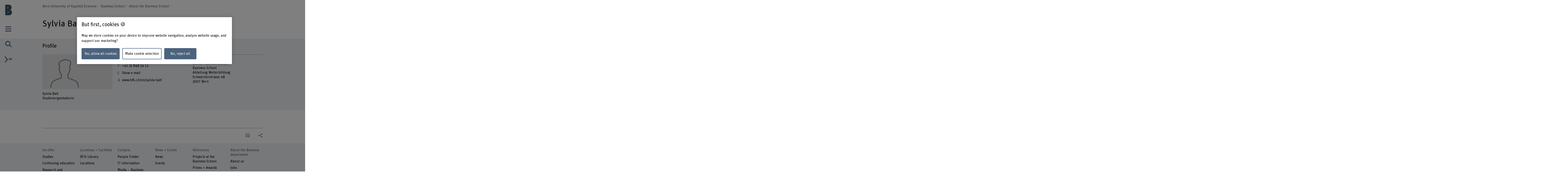

--- FILE ---
content_type: text/html;charset=UTF-8
request_url: https://www.bfh.ch/business/en/about-department-business/people/khaw27o5cx6w/
body_size: 8664
content:
<!DOCTYPE html>
<html xml:lang="en" lang="en">
<head>
    <!-- OneTrust Cookies Consent Notice start for bfh.ch --><script type="text/javascript" src="https://cdn.cookielaw.org/consent/2e74eb50-813e-43c2-a388-3b13799d4776/OtAutoBlock.js"></script><script src="https://cdn.cookielaw.org/scripttemplates/otSDKStub.js" data-document-language="true" type="text/javascript" charset="UTF-8" data-domain-script="2e74eb50-813e-43c2-a388-3b13799d4776"></script><script type="text/javascript"> function OptanonWrapper () {  if(document.getElementById('onetrust-banner-sdk')) {    acceptBtn = document.getElementById('onetrust-accept-btn-handler');    var declineBtn = document.getElementById('onetrust-reject-all-handler');    var cookieSettingsBtn = document.getElementById('onetrust-pc-btn-handler');    var btnContainer = document.getElementById('onetrust-button-group');    btnContainer.append(acceptBtn || "", cookieSettingsBtn || "", declineBtn || "");  }}</script><!-- OneTrust Cookies Consent Notice end for bfh.ch -->



<script>
    (function (w, l) {
        w[l] = (w[l] || []);
        w[l].push({ 'departement': '' });
    })(window, 'dataLayer');
</script>

    <!-- Google Tag Manager -->
    <script>(function(w,d,s,l,i){w[l]=w[l]||[];w[l].push({'gtm.start':
                new Date().getTime(),event:'gtm.js'});var f=d.getElementsByTagName(s)[0],
                                                          j=d.createElement(s),dl=l!='dataLayer'?'&l='+l:'';j.async=true;j.src=
            'https://www.googletagmanager.com/gtm.js?id='+i+dl;f.parentNode.insertBefore(j
            ,f);
    })(window,document,'script','dataLayer','GTM-PG9RPGJ');</script>
    <!-- End Google Tag Manager -->
    <title>Sylvia Batt</title>
    <meta charset="utf-8"/>
    <meta name="viewport" content="width=device-width, initial-scale=1"/>
    <meta name="description" content=""/>
    <meta name="keywords" content=""/>
    <meta property="og:title" content="Sylvia Batt">
    <meta property="og:description" content="">
    <meta property="og:image" content="https://www.bfh.ch/.imaging/mte/bfh-theme/og-image-sharing/dam/people/default.jpg/jcr:content/default.jpg">
    <meta property="og:url" content="https://www.bfh.ch/business/en/about-department-business/people/khaw27o5cx6w/">
    <meta property="og:type" content="website"/>

        <meta name="twitter:card" content="summary_large_image">
        <meta name="twitter:image" content="http://www.bfh.ch/.imaging/mte/bfh-theme/hero-hkb-lg-2x/dam/people/default.jpg/jcr:content/default.jpg">
    <meta name="twitter:site" content="@bfh_hesb"/>

    <link rel="canonical" href="https://www.bfh.ch/en/about-bfh/people/khaw27o5cx6w/"/>

    <meta http-equiv="X-UA-Compatible" content="IE=11">

    <link rel="icon" type="image/png" sizes="16x16" href="/.resources/bfh-portal/webresources/resources/favicons/bfh-portal/favicon-16x16.png">
    <link rel="icon" type="image/png" sizes="32x32" href="/.resources/bfh-portal/webresources/resources/favicons/bfh-portal/favicon-32x32.png">
    <link rel="apple-touch-icon" href="/.resources/bfh-portal/webresources/resources/favicons/bfh-portal/apple-touch-icon.png">
    <link rel="icon" type="image/png" sizes="192x192" href="/.resources/bfh-portal/webresources/resources/favicons/bfh-portal/android-chrome-192x192.png">
    <link rel="icon" type="image/png" sizes="512x512" href="/.resources/bfh-portal/webresources/resources/favicons/bfh-portal/android-chrome-512x512.png">
    <link rel="manifest" href="/.resources/bfh-portal/webresources/resources/favicons/bfh-portal/site.webmanifest">

    <link rel="preload" href="/.resources/bfh-portal/webresources/resources/UnitRoundedPro.woff" as="font" type="font/woff2" crossorigin/>

    
<link rel="stylesheet" type="text/css" href="/.resources/bfh-portal/webresources/css/bfh-theme~2026-01-07-08-20-56-000~cache.css" media="all"/>
    

        <script src="/.resources/bfh-portal/webresources/js/scripts~2026-01-07-08-20-56-000~cache.js" defer></script>

            <link rel="alternate" hreflang="de" href="https://www.bfh.ch/wirtschaft/de/ueber-das-departement-wirtschaft/personen/khaw27o5cx6w/"/>
            <link rel="alternate" hreflang="fr" href="https://www.bfh.ch/gestion/fr/le-departement-gestion/personnes/khaw27o5cx6w/"/>
            <link rel="alternate" hreflang="en" href="https://www.bfh.ch/business/en/about-department-business/people/khaw27o5cx6w/"/>

</head>
<body class="page-detail-contact" data-t-name="PageController">

    <!-- Google Tag Manager (noscript) -->
    <noscript><iframe src="https://www.googletagmanager.com/ns.html?id=GTM-PG9RPGJ"
                      height="0" width="0"
                      style="display:none;visibility:hidden"></iframe></noscript>
    <!-- End Google Tag Manager (noscript) -->

<div data-t-name="AnchorNavigationController" class="hidden"></div>
<div data-t-name="WebshopController" class="hidden"></div>


<div class="comp-cockpit" data-t-name="Cockpit">
    <div class="cockpit-wrapper container">
        <div class="cockpit-header">
            <div class="cockpit-logo-wrapper">

<div class="comp-logo logo-home" data-t-name="Logo">
    <a href="https://www.bfh.ch/en/">
        <img loading="lazy" alt="Bern University of Applied Sciences" src="/dam/jcr:ac490ace-c12a-4dde-ac7d-b30223cdfe08/Logo%20Departemente%20english%20blau.svg">
    </a>
</div>

<div class="comp-logo logo-home logo-home--inverted" data-t-name="Logo">
    <a href="https://www.bfh.ch/en/">
        <img loading="lazy" alt="Bern University of Applied Sciences" src="/dam/jcr:29a9eecd-acfb-4dc3-a608-5a67419bcaea/Logo%20Departemente%20english%20weiss.svg">
    </a>
</div>

<div class="comp-logo logo-subpages" data-t-name="Logo">
    <a href="https://www.bfh.ch/en/">
        <img loading="lazy" alt="Bern University of Applied Sciences" src="/dam/jcr:eaa68853-a1f9-4198-a2a5-e19eae244092/bfh-logo.svg">
    </a>
</div>

<div class="comp-logo logo-subpages logo-subpages--inverted" data-t-name="Logo">
    <a href="https://www.bfh.ch/en/">
        <img loading="lazy" alt="Bern University of Applied Sciences" src="/dam/jcr:5555446e-64fa-4d32-bf72-265be4d6332c/BFH-Logo%20Dach%20weiss.svg">
    </a>
</div>
                
            </div>
        </div>
        <div class="comp-cockpit__actions-container">
            <div class="cockpit-actions">
                <div class="comp-cockpit-navigation" data-t-name="CockpitNavigation">
                    <ul class="nav nav-tabs" role="tablist">
    <li role="presentation" class="nav-item">
        <a href="#cockpit-navigation" aria-controls="cockpit-navigation" role="tab" data-toggle="tab">
            <i class="icon-meta_menu"></i>
        </a>
    </li>

<li role="presentation" class="nav-item">
    <a href="#cockpit-department-search" aria-controls="cockpit-department-search" role="tab" data-toggle="tab">
        <i class="icon-meta_search"></i>
    </a>
</li>
                    </ul>
                </div>
            </div>
            <div class="comp-language-navigation" data-t-name="LanguageNavigation">
                <a class="comp-language-navigation__toggle-button" href="#" aria-controls="" role="tab" data-toggle="tab">
                    <i class="icon-meta_dropdown-open"></i><div>en</div>
                </a>
                <div class="comp-language-navigation__lang-chooser hidden">
<div class="mole-link-list">
        <ul class="list-unstyled">
                <li>
                    <a href="https://www.bfh.ch/wirtschaft/de/ueber-das-departement-wirtschaft/personen/khaw27o5cx6w/" class="" target="_self"  rel=" alternate" title="DE">DE</a>
                </li>
                <li>
                    <a href="https://www.bfh.ch/gestion/fr/le-departement-gestion/personnes/khaw27o5cx6w/" class="" target="_self"  rel=" alternate" title="FR">FR</a>
                </li>
                <li>
                    <a href="https://www.bfh.ch/business/en/about-department-business/people/khaw27o5cx6w/" class=" current" target="_self"  rel=" alternate" title="EN">EN</a>
                </li>
        </ul>
</div>
                </div>
            </div>
        </div>
    </div>
    <div class="comp-cockpit-area tab-content">
    <div role="tabpanel" class="tab-pane" id="cockpit-navigation">
        <div class="comp-cockpit-navigation-group" data-t-name="CockpitNavigationGroup" data-state="{&quot;navigationGroup&quot;:[{&quot;id&quot;:&quot;cockpit-navigation-portal&quot;},{&quot;id&quot;:&quot;cockpit-navigation-department&quot;}],&quot;active&quot;:&quot;cockpit-navigation-department&quot;}">
            <div>
                <ul class="nav nav-tabs" role="tablist">

<li role="presentation" class="nav-item">
    <a href="#cockpit-navigation-portal" class="nav-link"
       aria-controls="cockpit-navigation-portal"
       role="tab" data-toggle="tab">
    Bern University of Applied Sciences
    </a>
</li>

<li role="presentation" class="nav-item">
    <a href="#cockpit-navigation-department" class="nav-link active"
       aria-controls="cockpit-navigation-department"
       role="tab" data-toggle="tab">
    Business School
    </a>
</li>
                </ul>

                <div class="tab-content">

<div role="tabpanel" class="tab-pane" id="cockpit-navigation-portal">

<div class="comp-menu" data-t-name="Menu" data-state="{&quot;entries&quot;:[{&quot;id&quot;:&quot;feb038e1-6911-436e-aa61-584638ce89cf&quot;,&quot;open&quot;:false},{&quot;id&quot;:&quot;83ba3a4c-882c-4960-a524-1117d4ef3a32&quot;,&quot;open&quot;:false},{&quot;id&quot;:&quot;c535dd59-9bc9-4f2d-837d-8843f42575ce&quot;,&quot;open&quot;:false},{&quot;id&quot;:&quot;c0a835c2-c8c2-47cb-9e39-c92d687608b9&quot;,&quot;open&quot;:false},{&quot;id&quot;:&quot;2e20e95b-c62f-48e0-a43b-9313a48293f9&quot;,&quot;open&quot;:false},{&quot;id&quot;:&quot;edef69a2-f0e9-4799-a8cf-e9ee56db74d8&quot;,&quot;open&quot;:false},{&quot;id&quot;:&quot;11b5d57d-634c-4e02-9d8e-57fbb73eb23c&quot;,&quot;open&quot;:false},{&quot;id&quot;:&quot;feb038e1-6911-436e-aa61-584638ce89cf-secondary-menu&quot;,&quot;open&quot;:false}]}">
        <div class="link-list-wrapper no-subnav" id="feb038e1-6911-436e-aa61-584638ce89cf">
            <div class="h3">
                <a href="https://www.bfh.ch/en/" title="Homepage">Homepage</a>
            </div>
        </div>
        <div class="link-list-wrapper" id="83ba3a4c-882c-4960-a524-1117d4ef3a32">
            <div class="h3">
                <a href="https://www.bfh.ch/en/news/" title="News">News</a>
            </div>
<div class="mole-link-list">
        <ul class="dropdown-collapsible-list collapse-content list-unstyled">
                <li>
                    <a href="https://www.bfh.ch/en/news/" class="" target="_self"  title="Overview">Overview</a>
                </li>
                <li>
                    <a href="https://www.bfh.ch/en/news/news/" class="" target="_self"  title="News + Stories">News + Stories</a>
                </li>
                <li>
                    <a href="https://www.bfh.ch/en/news/events/" class="" target="_self"  title="Events">Events</a>
                </li>
                <li>
                    <a href="https://www.bfh.ch/en/news/information-events/" class="" target="_self"  title="Information events">Information events</a>
                </li>
                <li>
                    <a href="https://www.bfh.ch/en/news/magazines-blogs/" class="" target="_self"  title="Magazines, blogs + podcasts">Magazines, blogs + podcasts</a>
                </li>
        </ul>
</div>
        </div>
        <div class="link-list-wrapper" id="c535dd59-9bc9-4f2d-837d-8843f42575ce">
            <div class="h3">
                <a href="https://www.bfh.ch/en/studies/" title="Studies">Studies</a>
            </div>
<div class="mole-link-list">
        <ul class="dropdown-collapsible-list collapse-content list-unstyled">
                <li>
                    <a href="https://www.bfh.ch/en/studies/" class="" target="_self"  title="Overview">Overview</a>
                </li>
                <li>
                    <a href="https://www.bfh.ch/en/studies/all-degree-programmes/" class="" target="_self"  title="All degree programmes">All degree programmes</a>
                </li>
                <li>
                    <a href="https://www.bfh.ch/en/studies/bachelors-degree-programmes/" class="" target="_self"  title="Bachelor&#39;s degree programmes">Bachelor&#39;s degree programmes</a>
                </li>
                <li>
                    <a href="https://www.bfh.ch/en/studies/masters-degree-programmes/" class="" target="_self"  title="Master&#39;s degree programmes">Master&#39;s degree programmes</a>
                </li>
                <li>
                    <a href="https://www.bfh.ch/en/studies/preparatory-courses-passerelle-scheme/" class="" target="_self"  title="Preparatory Courses + Passerelle Scheme">Preparatory Courses + Passerelle Scheme</a>
                </li>
                <li>
                    <a href="https://www.bfh.ch/en/studies/additional-certificates/" class="" target="_self"  title="BFH diagonal + additional certificates">BFH diagonal + additional certificates</a>
                </li>
                <li>
                    <a href="https://www.bfh.ch/en/studies/international-study/" class="" target="_self"  title="International study">International study</a>
                </li>
                <li>
                    <a href="https://www.bfh.ch/en/studies/study-at-bfh/" class="" target="_self"  title="Study at BFH">Study at BFH</a>
                </li>
                <li>
                    <a href="https://www.bfh.ch/en/studies/studies-life/" class="" target="_self"  title="Studies + Life">Studies + Life</a>
                </li>
        </ul>
</div>
        </div>
        <div class="link-list-wrapper" id="c0a835c2-c8c2-47cb-9e39-c92d687608b9">
            <div class="h3">
                <a href="https://www.bfh.ch/en/continuing-education/" title="Continuing education">Continuing education</a>
            </div>
<div class="mole-link-list">
        <ul class="dropdown-collapsible-list collapse-content list-unstyled">
                <li>
                    <a href="https://www.bfh.ch/en/continuing-education/" class="" target="_self"  title="Overview">Overview</a>
                </li>
                <li>
                    <a href="https://www.bfh.ch/en/continuing-education/all-continuing-education-courses/" class="" target="_self"  title="All our continuing education courses">All our continuing education courses</a>
                </li>
                <li>
                    <a href="https://www.bfh.ch/en/continuing-education/cas/" class="" target="_self"  title="CAS">CAS</a>
                </li>
                <li>
                    <a href="https://www.bfh.ch/en/continuing-education/das/" class="" target="_self"  title="DAS">DAS</a>
                </li>
                <li>
                    <a href="https://www.bfh.ch/en/continuing-education/emba-mas/" class="" target="_self"  title="MAS + EMBA">MAS + EMBA</a>
                </li>
                <li>
                    <a href="https://www.bfh.ch/en/continuing-education/specialist-courses-sas/" class="" target="_self"  title="Specialist Courses + SAS">Specialist Courses + SAS</a>
                </li>
                <li>
                    <a href="https://www.bfh.ch/en/continuing-education/courses-study-trips/" class="" target="_self"  title="Courses + Study trips">Courses + Study trips</a>
                </li>
                <li>
                    <a href="https://www.bfh.ch/en/continuing-education/about-our-ce-programme/" class="" target="_self"  title="About our continuing education programme">About our continuing education programme</a>
                </li>
        </ul>
</div>
        </div>
        <div class="link-list-wrapper" id="2e20e95b-c62f-48e0-a43b-9313a48293f9">
            <div class="h3">
                <a href="https://www.bfh.ch/en/research-consulting-services/" title="Research + Consulting services">Research + Consulting services</a>
            </div>
<div class="mole-link-list">
        <ul class="dropdown-collapsible-list collapse-content list-unstyled">
                <li>
                    <a href="https://www.bfh.ch/en/research-consulting-services/" class="" target="_self"  title="Overview">Overview</a>
                </li>
                <li>
                    <a href="https://www.bfh.ch/en/research-consulting-services/areas-of-research/" class="" target="_self"  title="Areas of research">Areas of research</a>
                </li>
                <li>
                    <a href="https://www.bfh.ch/en/research-consulting-services/research-collaborations/" class="" target="_self"  title="Research collaborations with BFH">Research collaborations with BFH</a>
                </li>
                <li>
                    <a href="https://www.bfh.ch/en/research-consulting-services/projects/" class="" target="_self"  title="Projects">Projects</a>
                </li>
                <li>
                    <a href="https://www.bfh.ch/en/research-consulting-services/publications/" class="" target="_self"  title="Publications">Publications</a>
                </li>
                <li>
                    <a href="https://www.bfh.ch/en/research-consulting-services/research-report/" class="" target="_self"  title="Research report">Research report</a>
                </li>
                <li>
                    <a href="https://www.bfh.ch/en/research-consulting-services/international-research/" class="" target="_self"  title="International research">International research</a>
                </li>
                <li>
                    <a href="https://www.bfh.ch/en/research-consulting-services/research-guidelines/" class="" target="_self"  title="Research guidelines">Research guidelines</a>
                </li>
                <li>
                    <a href="https://www.bfh.ch/en/research-consulting-services/entrepreneurship/" class="" target="_self"  title="Entrepreneurship">Entrepreneurship</a>
                </li>
                <li>
                    <a href="https://www.bfh.ch/en/research-consulting-services/consulting-services/" class="" target="_self"  title="Consulting services">Consulting services</a>
                </li>
        </ul>
</div>
        </div>
        <div class="link-list-wrapper" id="edef69a2-f0e9-4799-a8cf-e9ee56db74d8">
            <div class="h3">
                <a href="https://www.bfh.ch/en/strategic-thematic-fields/" title="Strategic thematic fields">Strategic thematic fields</a>
            </div>
<div class="mole-link-list">
        <ul class="dropdown-collapsible-list collapse-content list-unstyled">
                <li>
                    <a href="https://www.bfh.ch/en/strategic-thematic-fields/" class="" target="_self"  title="Overview">Overview</a>
                </li>
                <li>
                    <a href="https://www.bfh.ch/en/strategic-thematic-fields/caring-society/" class="" target="_self"  title="Caring Society">Caring Society</a>
                </li>
                <li>
                    <a href="https://www.bfh.ch/en/strategic-thematic-fields/digital-transformation/" class="" target="_self"  title="Humane Digital Transformation">Humane Digital Transformation</a>
                </li>
                <li>
                    <a href="https://www.bfh.ch/en/strategic-thematic-fields/sustainability/" class="" target="_self"  title="Sustainable development">Sustainable development</a>
                </li>
        </ul>
</div>
        </div>
        <div class="link-list-wrapper" id="11b5d57d-634c-4e02-9d8e-57fbb73eb23c">
            <div class="h3">
                <a href="https://www.bfh.ch/en/about-bfh/" title="About BFH">About BFH</a>
            </div>
<div class="mole-link-list">
        <ul class="dropdown-collapsible-list collapse-content list-unstyled">
                <li>
                    <a href="https://www.bfh.ch/en/about-bfh/" class="" target="_self"  title="Overview">Overview</a>
                </li>
                <li>
                    <a href="https://www.bfh.ch/en/about-bfh/people-finder/" class="" target="_self"  title="People Finder">People Finder</a>
                </li>
                <li>
                    <a href="https://www.bfh.ch/en/about-bfh/profile-values/" class="" target="_self"  title="Profile + Values">Profile + Values</a>
                </li>
                <li>
                    <a href="https://www.bfh.ch/en/about-bfh/management-organisation/" class="" target="_self"  title="Management, Organisation + Legal foundations">Management, Organisation + Legal foundations</a>
                </li>
                <li>
                    <a href="https://www.bfh.ch/en/about-bfh/strategy-2023-2026/" class="" target="_self"  title="Strategy 2023 - 2026">Strategy 2023 - 2026</a>
                </li>
                <li>
                    <a href="https://www.bfh.ch/en/about-bfh/facts-and-figures/" class="" target="_self"  title="Facts + Figures">Facts + Figures</a>
                </li>
                <li>
                    <a href="https://www.bfh.ch/en/about-bfh/site-consolidation/" class="" target="_self"  title="Site consolidation">Site consolidation</a>
                </li>
                <li>
                    <a href="https://www.bfh.ch/en/about-bfh/locations-facilities/" class="" target="_self"  title="Locations + Facilities">Locations + Facilities</a>
                </li>
                <li>
                    <a href="https://www.bfh.ch/en/about-bfh/careers/" class="" target="_self"  title="Careers">Careers</a>
                </li>
                <li>
                    <a href="https://www.bfh.ch/en/about-bfh/services-counselling/" class="" target="_self"  title="Services + Counselling">Services + Counselling</a>
                </li>
                <li>
                    <a href="https://www.bfh.ch/en/about-bfh/login/" class="" target="_self"  title="Login">Login</a>
                </li>
                <li>
                    <a href="https://www.bfh.ch/en/about-bfh/engaged-university/" class="" target="_self"  title="An Engaged University">An Engaged University</a>
                </li>
        </ul>
</div>
        </div>
        <div class="link-list-wrapper" id="feb038e1-6911-436e-aa61-584638ce89cf-secondary-menu">
            <div class="h3">
                <a href="https://www.bfh.ch/en/" title="Schools">Schools</a>
            </div>
<div class="mole-link-list">
        <ul class="dropdown-collapsible-list collapse-content list-unstyled">
                <li>
                    <a href="https://www.bfh.ch/ahb/en/" class="internal-link" target="_self"  title="School of Architecture, Wood and Civil Engineering">School of Architecture, Wood and Civil Engineering</a>
                </li>
                <li>
                    <a href="https://www.bfh.ch/health-professions/en/" class="internal-link" target="_self"  title="School of Health Professions">School of Health Professions</a>
                </li>
                <li>
                    <a href="https://www.bfh.ch/hafl/en/" class="internal-link" target="_self"  title="School of Agricultural, Forest and Food Sciences HAFL">School of Agricultural, Forest and Food Sciences HAFL</a>
                </li>
                <li>
                    <a href="https://www.hkb.bfh.ch/en/" class="internal-link" target="_self"  title="Bern Academy of the Arts">Bern Academy of the Arts</a>
                </li>
                <li>
                    <a href="https://www.bfh.ch/social-work/en/" class="internal-link" target="_self"  title="Social Work">Social Work</a>
                </li>
                <li>
                    <a href="https://www.bfh.ch/ti/en/" class="internal-link" target="_self"  title="School of Engineering and Computer Science">School of Engineering and Computer Science</a>
                </li>
                <li>
                    <a href="https://www.bfh.ch/business/en/" class="internal-link" target="_self"  title="Business School">Business School</a>
                </li>
                <li>
                    <a href="https://www.bfh.ch/ehsm/en/" class="internal-link" target="_self"  title="Swiss Federal Institute of Sport Magglingen SFISM">Swiss Federal Institute of Sport Magglingen SFISM</a>
                </li>
        </ul>
</div>
        </div>
</div>
    <div class="comp-quick-links-menu">
        <div class="link-list">
            
<div class="mole-link-list">
        <ul class="list-unstyled">
                <li>
                    <a href="https://www.bfh.ch/en/about-bfh/careers/jobs/" class="internal-link" target="_self"  title="Jobs">Jobs</a>
                </li>
                <li>
                    <a href="https://www.bfh.ch/en/about-bfh/locations-facilities/locations/contact/" class="internal-link" target="_self"  title="Contact">Contact</a>
                </li>
                <li>
                    <a href="https://www.bfh.ch/en/about-bfh/login/" class="internal-link" target="_self"  title="Login">Login</a>
                </li>
                <li>
                    <a href="https://www.bfh.ch/en/about-bfh/locations-facilities/locations/" class="internal-link" target="_self"  title="Locations">Locations</a>
                </li>
                <li>
                    <a href="https://www.bfh.ch/en/about-bfh/locations-facilities/libraries/" class="internal-link" target="_self"  title="BFH Library">BFH Library</a>
                </li>
                <li>
                    <a href="https://www.bfh.ch/en/about-bfh/services-counselling/it-support-services/" class="internal-link" target="_self"  title="IT information">IT information</a>
                </li>
                <li>
                    <a href="https://www.alumni.bfh.ch/en/" class="external-link" target="_blank"  rel=" noopener" title="Alumni BFH">Alumni BFH</a>
                </li>
                <li>
                    <a href="https://www.bfh.ch/en/media/" class="internal-link" target="_self"  title="Media">Media</a>
                </li>
                <li>
                    <a href="https://www.bfh.ch/en/about-bfh/profile-values/global-engagement/" class="internal-link" target="_self"  title="Global engagement ">Global engagement </a>
                </li>
        </ul>
</div>
        </div>
    </div>
    <div class="comp-social-links-menu">
        <ul class="social-links list-unstyled">
            <li>
                <a href="https://www.facebook.com/bernerfachhochschule" title="Facebook" target="_blank" rel="noopener"><i class="icon-facebook" aria-hidden="true"></i>
                    <span class="sr-only">Facebook</span>
                </a>
            </li>
            <li>
                <a href="https://twitter.com/bfh_hesb" title="Twitter" target="_blank" rel="noopener"><i class="icon-twitter" aria-hidden="true"></i>
                    <span class="sr-only">Twitter</span>
                </a>
            </li>
            <li>
                <a href="https://www.youtube.com/user/BernerFachhochschule" title="YouTube" target="_blank" rel="noopener"><i class="icon-youtube" aria-hidden="true"></i>
                    <span class="sr-only">YouTube</span>
                </a>
            </li>
            <li>
                <a href="https://ch.linkedin.com/school/berner-fachhochschule-bfh/" title="LinkedIn" target="_blank" rel="noopener"><i class="icon-linkedin" aria-hidden="true"></i>
                    <span class="sr-only">LinkedIn</span>
                </a>
            </li>
            <li>
                <a href="https://www.instagram.com/berner_fachhochschule/" title="Instagram" target="_blank" rel="noopener"><i class="icon-instagram" aria-hidden="true"></i>
                    <span class="sr-only">Instagram</span>
                </a>
            </li>
        </ul>
        
    </div>
</div>

<div role="tabpanel" class="tab-pane active" id="cockpit-navigation-department">

<div class="comp-menu" data-t-name="Menu" data-state="{&quot;entries&quot;:[{&quot;id&quot;:&quot;887321b8-476a-43c1-b389-f7107b0509b5&quot;,&quot;open&quot;:false},{&quot;id&quot;:&quot;6840477a-a629-4af9-b01b-c5664aafdbf0&quot;,&quot;open&quot;:false},{&quot;id&quot;:&quot;c30017d3-e9dc-46e7-a1e2-eee315a162c8&quot;,&quot;open&quot;:false},{&quot;id&quot;:&quot;1afcdf1d-ac25-4e44-9fd7-113b7cd62f4e&quot;,&quot;open&quot;:false},{&quot;id&quot;:&quot;790e5a62-dce7-4e30-af62-a203016855b0&quot;,&quot;open&quot;:false},{&quot;id&quot;:&quot;370add2e-08fa-468d-bfae-076b25e56f01&quot;,&quot;open&quot;:false}]}">
        <div class="link-list-wrapper no-subnav" id="887321b8-476a-43c1-b389-f7107b0509b5">
            <div class="h3">
                <a href="https://www.bfh.ch/business/en/" title="Homepage">Homepage</a>
            </div>
        </div>
        <div class="link-list-wrapper" id="6840477a-a629-4af9-b01b-c5664aafdbf0">
            <div class="h3">
                <a href="https://www.bfh.ch/business/en/news/" title="News and Events">News and Events</a>
            </div>
<div class="mole-link-list">
        <ul class="dropdown-collapsible-list collapse-content list-unstyled">
                <li>
                    <a href="https://www.bfh.ch/business/en/news/" class="" target="_self"  title="Overview">Overview</a>
                </li>
                <li>
                    <a href="https://www.bfh.ch/business/en/news/news/" class="" target="_self"  title="News">News</a>
                </li>
                <li>
                    <a href="https://www.bfh.ch/business/en/news/events/" class="" target="_self"  title="Events">Events</a>
                </li>
        </ul>
</div>
        </div>
        <div class="link-list-wrapper" id="c30017d3-e9dc-46e7-a1e2-eee315a162c8">
            <div class="h3">
                <a href="https://www.bfh.ch/business/en/studies/" title="Studies">Studies</a>
            </div>
<div class="mole-link-list">
        <ul class="dropdown-collapsible-list collapse-content list-unstyled">
                <li>
                    <a href="https://www.bfh.ch/business/en/studies/" class="" target="_self"  title="Overview">Overview</a>
                </li>
                <li>
                    <a href="https://www.bfh.ch/business/en/studies/all-our-degree-programmes/" class="" target="_self"  title="All our degree programmes">All our degree programmes</a>
                </li>
                <li>
                    <a href="https://www.bfh.ch/business/en/studies/bachelors-programmes/" class="" target="_self"  title="Bachelor&#39;s programmes">Bachelor&#39;s programmes</a>
                </li>
                <li>
                    <a href="https://www.bfh.ch/business/en/studies/masters-programmes/" class="" target="_self"  title="Master&#39;s programmes ">Master&#39;s programmes </a>
                </li>
                <li>
                    <a href="https://www.bfh.ch/business/en/studies/studying-at-business-school/" class="" target="_self"  title="Studying at BFH Business School">Studying at BFH Business School</a>
                </li>
                <li>
                    <a href="https://www.bfh.ch/business/en/studies/career-service/" class="" target="_self"  title="Career Services ">Career Services </a>
                </li>
                <li>
                    <a href="https://www.bfh.ch/business/en/studies/mentoring-programme/" class="" target="_self"  title="Mentoring Programme">Mentoring Programme</a>
                </li>
                <li>
                    <a href="https://www.bfh.ch/business/en/studies/live-cases/" class="" target="_self"  title="Live Cases">Live Cases</a>
                </li>
        </ul>
</div>
        </div>
        <div class="link-list-wrapper" id="1afcdf1d-ac25-4e44-9fd7-113b7cd62f4e">
            <div class="h3">
                <a href="https://www.bfh.ch/business/en/continuing-education/" title="Continuing education">Continuing education</a>
            </div>
<div class="mole-link-list">
        <ul class="dropdown-collapsible-list collapse-content list-unstyled">
                <li>
                    <a href="https://www.bfh.ch/business/en/continuing-education/" class="" target="_self"  title="Overview">Overview</a>
                </li>
                <li>
                    <a href="https://www.bfh.ch/business/en/continuing-education/all-our-continuing-education-courses/" class="" target="_self"  title="All continuing education courses">All continuing education courses</a>
                </li>
                <li>
                    <a href="https://www.bfh.ch/business/en/continuing-education/cas/" class="" target="_self"  title="CAS">CAS</a>
                </li>
                <li>
                    <a href="https://www.bfh.ch/business/en/continuing-education/das/" class="" target="_self"  title="DAS">DAS</a>
                </li>
                <li>
                    <a href="https://www.bfh.ch/business/en/continuing-education/emba-mas/" class="" target="_self"  title="EMBA/MAS">EMBA/MAS</a>
                </li>
                <li>
                    <a href="https://www.bfh.ch/business/en/continuing-education/specialist-courses-sas/" class="" target="_self"  title="Specialist Courses and SAS">Specialist Courses and SAS</a>
                </li>
                <li>
                    <a href="https://www.bfh.ch/business/en/continuing-education/about-continuing-education-bfh-business-school/" class="" target="_self"  title="About continuing education at BFH Business school">About continuing education at BFH Business school</a>
                </li>
                <li>
                    <a href="https://www.bfh.ch/business/en/continuing-education/business-skills-box/" class="" target="_self"  title="Business Skills Box">Business Skills Box</a>
                </li>
                <li>
                    <a href="https://www.bfh.ch/business/en/continuing-education/hermes/" class="" target="_self"  title="HERMES">HERMES</a>
                </li>
        </ul>
</div>
        </div>
        <div class="link-list-wrapper" id="790e5a62-dce7-4e30-af62-a203016855b0">
            <div class="h3">
                <a href="https://www.bfh.ch/business/en/research/" title="Research and consulting services ">Research and consulting services </a>
            </div>
<div class="mole-link-list">
        <ul class="dropdown-collapsible-list collapse-content list-unstyled">
                <li>
                    <a href="https://www.bfh.ch/business/en/research/" class="" target="_self"  title="Overview">Overview</a>
                </li>
                <li>
                    <a href="https://www.bfh.ch/business/en/research/research-areas/" class="" target="_self"  title="Research areas">Research areas</a>
                </li>
                <li>
                    <a href="https://www.bfh.ch/business/en/research/projects/" class="" target="_self"  title="Projects at the Business School">Projects at the Business School</a>
                </li>
        </ul>
</div>
        </div>
        <div class="link-list-wrapper" id="370add2e-08fa-468d-bfae-076b25e56f01">
            <div class="h3">
                <a href="https://www.bfh.ch/business/en/about-department-business/" title="About ">About </a>
            </div>
<div class="mole-link-list">
        <ul class="dropdown-collapsible-list collapse-content list-unstyled">
                <li>
                    <a href="https://www.bfh.ch/business/en/about-department-business/" class="" target="_self"  title="Overview">Overview</a>
                </li>
                <li>
                    <a href="https://www.bfh.ch/business/en/about-department-business/about-us/" class="" target="_self"  title="About us">About us</a>
                </li>
                <li>
                    <a href="https://www.bfh.ch/business/en/about-department-business/locations-facilities/" class="" target="_self"  title="Locations + Facilities">Locations + Facilities</a>
                </li>
                <li>
                    <a href="https://www.bfh.ch/business/en/about-department-business/international/" class="" target="_self"  title="International">International</a>
                </li>
                <li>
                    <a href="https://www.bfh.ch/business/en/about-department-business/media/" class="" target="_self"  title="Media – Business school">Media – Business school</a>
                </li>
                <li>
                    <a href="https://www.bfh.ch/business/en/about-department-business/partnermanagement/" class="" target="_self"  title="Partner Management">Partner Management</a>
                </li>
        </ul>
</div>
        </div>
</div>
    <div class="comp-quick-links-menu">
        <div class="link-list">
            
<div class="mole-link-list">
        <ul class="list-unstyled">
                <li>
                    <a href="https://www.bfh.ch/en/about-bfh/careers/jobs/" class="internal-link" target="_self"  title="Jobs">Jobs</a>
                </li>
                <li>
                    <a href="https://www.bfh.ch/en/about-bfh/locations-facilities/locations/contact/" class="internal-link" target="_self"  title="Contact">Contact</a>
                </li>
                <li>
                    <a href="https://www.bfh.ch/en/about-bfh/login/" class="internal-link" target="_self"  title="Login">Login</a>
                </li>
                <li>
                    <a href="https://www.bfh.ch/business/en/about-department-business/locations-facilities/" class="internal-link" target="_self"  title="Locations + Facilities">Locations + Facilities</a>
                </li>
                <li>
                    <a href="https://www.bfh.ch/en/about-bfh/locations-facilities/libraries/" class="internal-link" target="_self"  title="BFH Library">BFH Library</a>
                </li>
                <li>
                    <a href="https://www.bfh.ch/en/about-bfh/services-counselling/it-support-services/" class="internal-link" target="_self"  title="IT information">IT information</a>
                </li>
                <li>
                    <a href="https://www.bfh.ch/business/en/about-department-business/media/" class="internal-link" target="_self"  title="Media – Business school">Media – Business school</a>
                </li>
                <li>
                    <a href="https://www.bfh.ch/business/en/about-department-business/international/" class="internal-link" target="_self"  title="International">International</a>
                </li>
        </ul>
</div>
        </div>
    </div>
    <div class="comp-social-links-menu">
        <ul class="social-links list-unstyled">
            <li>
                <a href="https://www.instagram.com/bfh_wirtschaft/" title="Instagram" target="_blank" rel="noopener"><i class="icon-instagram" aria-hidden="true"></i>
                    <span class="sr-only">Instagram</span>
                </a>
            </li>
            <li>
                <a href="https://www.tiktok.com/@bfh_wirtschaft" title="Tiktok" target="_blank" rel="noopener"><i class="icon-tiktok" aria-hidden="true"></i>
                    <span class="sr-only">Tiktok</span>
                </a>
            </li>
            <li>
                <a href="https://www.youtube.com/@bfh-wirtschaft/videos" title="YouTube" target="_blank" rel="noopener"><i class="icon-youtube" aria-hidden="true"></i>
                    <span class="sr-only">YouTube</span>
                </a>
            </li>
            <li>
                <a href="https://www.facebook.com/bernerfachhochschule" title="Facebook" target="_blank" rel="noopener"><i class="icon-facebook" aria-hidden="true"></i>
                    <span class="sr-only">Facebook</span>
                </a>
            </li>
        </ul>
        
    </div>
</div>
                </div>
            </div>
        </div>
    </div>

<div role="tabpanel" class="tab-pane" id="cockpit-department-search">

    <div class="comp-cockpit-search" data-t-name="CockpitSearch">
        <form action="/business/en/search/" method="get" class="form-group">
            <label class="sr-only" for="query">Enter a search term</label>
            <div class="input-wrapper">
                <input class="form-control" placeholder="Enter a search term" type="search" name="query"/>
    <button class="clear-button btn" type="button"><i class="icon-operate_close" aria-hidden="true"><span class="sr-only">Clear search term</span></i></button>
                <button class="btn submit disabled" type="submit" disabled>
                    <i class="icon-meta_search">
                        <span class="sr-only">frontend.search.sendSearch</span>
                    </i>
                </button>
            </div>
        </form>
    </div>
</div>
    </div>
    <div class="cockpit-overlay"></div>
</div>


<div class="main container" role="main"
         data-colorswitch="true"
         data-colorthreshold="40">



    <div class="comp-navigation-bar" data-t-name="NavigationBar">
        <div class="navigation-bar-wrapper">
<div class="comp-breadcrumb" data-t-name="Breadcrumb" data-aria-label-placeholder="Show all breadcrumbs">
    <ol class="breadcrumb">
            <li class="breadcrumb-item">
                <a href="https://www.bfh.ch/en/">
            Bern University of Applied Sciences
                </a>
            </li>
            <li class="breadcrumb-item">
                <a href="https://www.bfh.ch/business/en/">
            Business School
                </a>
            </li>
            <li class="breadcrumb-item">
                <a href="https://www.bfh.ch/business/en/about-department-business/">
            About the Business School
                </a>
            </li>
            <li class="breadcrumb-item active">
                
            
                
            </li>
    </ol>
</div>
        </div>
    </div>


    <div class="mole-page-header">
        <div class="page-header__anchor-links">

<div class="comp-sticky-button-anchorlinks" data-t-name="StickyButtonAnchorlinks" data-anchor-navigation-top="Introduction">
    <div class="sticky-button">
        <div class="sticky-button-link">
            <span class="sr-only">See table of contents</span>
            <span data-anchor-label="See table of contents" class="current-anchor">See table of contents</span>
            <div class="sticky-button-content"></div>
        </div>
    </div>
</div>
        </div>


                    <h1>Sylvia Batt
                    </h1>
    </div>




    <div class="comp-profile-contact bg-gray">
        <h2 id="anchor-profile-contact" data-anchor-title="Profile">Profile</h2>
        <div class="row">
            <div class="col-xs-12 col-sm-6 col-md-6 col-lg-4 col-xl-4">
    <div class="comp-image image">
        
            <figure>
    <picture>
          <source srcset="/.imaging/mte/bfh-theme/profile-xxl/dam/people/default.jpg/jcr:content/default.jpg, /.imaging/mte/bfh-theme/profile-xxl-2x/dam/people/default.jpg/jcr:content/default.jpg 2x" media="(min-width: 2561px)">
        <source srcset="/.imaging/mte/bfh-theme/profile-xl/dam/people/default.jpg/jcr:content/default.jpg, /.imaging/mte/bfh-theme/profile-xl-2x/dam/people/default.jpg/jcr:content/default.jpg 2x" media="(min-width: 1878px)">
        <source srcset="/.imaging/mte/bfh-theme/profile-lg/dam/people/default.jpg/jcr:content/default.jpg, /.imaging/mte/bfh-theme/profile-lg-2x/dam/people/default.jpg/jcr:content/default.jpg 2x" media="(min-width: 1280px)">
        <source srcset="/.imaging/mte/bfh-theme/profile-md/dam/people/default.jpg/jcr:content/default.jpg, /.imaging/mte/bfh-theme/profile-md-2x/dam/people/default.jpg/jcr:content/default.jpg 2x" media="(min-width: 881px)">
        <source srcset="/.imaging/mte/bfh-theme/profile-sm/dam/people/default.jpg/jcr:content/default.jpg, /.imaging/mte/bfh-theme/profile-sm-2x/dam/people/default.jpg/jcr:content/default.jpg 2x" media="(min-width: 601px)">
        <source srcset="/.imaging/mte/bfh-theme/profile-xs/dam/people/default.jpg/jcr:content/default.jpg, /.imaging/mte/bfh-theme/profile-xs-2x/dam/people/default.jpg/jcr:content/default.jpg 2x" media="(min-width: 409px)">
        <source srcset="/.imaging/mte/bfh-theme/profile-xxs/dam/people/default.jpg/jcr:content/default.jpg, /.imaging/mte/bfh-theme/profile-xxs-2x/dam/people/default.jpg/jcr:content/default.jpg 2x" media="(min-width: 320px)">
        <img class="img-fluid" loading="lazy" src="/.imaging/mte/bfh-theme/profile-xxs/dam/people/default.jpg/jcr:content/default.jpg" alt="" >
    </picture>
            </figure>
            
    </div>
                <p>
                        <span class="name">
                            Sylvia Batt
                        </span>
                    Studienorganisatorin
                </p>
            </div>
            <div class="col-xs-12 col-sm-6 col-md-6 col-lg-4 col-xl-4">
                <div class="link-list-wrapper">
                        <h3>Contact</h3>
                        <ul class="list-unstyled">
                                <li>
                                    <a href="tel:+41318483412">
                                        <i class="icon-link_phone" aria-hidden="true"></i>
                                        <span>+41 31 848 34 12</span>
                                    </a>
                                </li>
                                <li>
    <div data-t-name="ObfuscatedEmail" data-url="/obfuscateemail" data-scrambled="[base64]" data-link="true">
            <a class="obfuscated" href="#">
                <i class="icon-link_email" aria-hidden="true"></i>
                <span>Show e-mail</span>
            </a>
    </div>
                                </li>
                                <li>
                                        <a href="/en/sylvia-batt" title="Link to the profile of Sylvia Batt">
                                            <i class="icon-person" aria-hidden="true"></i>
                                            <span>www.bfh.ch/en/sylvia-batt</span>
                                        </a>
                                </li>
                        </ul>
                </div>
            </div>
            <div class="col-xs-12 col-sm-6 col-md-6 col-lg-4 col-xl-4">
<div class="mole-infolist">
    <ul class="list-unstyled">
    <li>
        <span class="infolist-title">Address</span>
            Berner Fachhochschule<br>
            Business School<br>
            Abteilung Weiterbildung<br>
            Schwarztorstrasse 48<br>
            3007 Bern
    </li>
    </ul>
</div>
            </div>
        </div>
    </div>

    <div class="comp-contact-details">


    </div>


</div>


<div class="comp-footer">
    <div class="container">
        <div class="row no-gutters">
            <div class="col-xs-12">
                <div class="share-container">
<div class="comp-sharelinks" data-t-name="ShareLinks">
        <a class="share-link-icon icon-print" href="#" aria-controls="print">
            <i class="icon-operate_print"></i>
        </a>
        <a class="share-link-icon" href="#" aria-controls="share">
            <i class="icon-operate_share"></i>
        </a>
        <div class="overlay-wrapper col-xs-12 col-sm-6 col-md-6 col-lg-4 col-xl-4">
            <div class="share-overlay">
                <a href="#" class="close">Close</a>
                <div class="h2">Share</div>
                <div class="shariff" data-url="https://www.bfh.ch/business/en/about-department-business/people/khaw27o5cx6w/" data-lang="en"></div>
                <label for="share-url">Click here to copy the link.</label>
                <input class="form-control" type="text" id="share-url" name="share-url" value="https://www.bfh.ch/business/en/about-department-business/people/khaw27o5cx6w/">
            </div>
        </div>
</div>
                </div>
            </div>
        </div>
    </div>
    <div class="bg-gray">
        <div class="container">
<div class="comp-footer-link-list" data-t-name="FooterLinkList">
    <div class="row">
        
<div class="col-12 col-sm-6 col-md-6 col-lg-2 col-xl-2">
    <div class="link-list-wrapper">
        <div class="h3">On offer</div>
<div class="mole-link-list">
        <ul class="dropdown-collapsible-list collapse-content list-unstyled">
                <li>
                    <a href="https://www.bfh.ch/business/en/studies/" class="internal-link" target="_self"  title="Studies">Studies</a>
                </li>
                <li>
                    <a href="https://www.bfh.ch/business/en/continuing-education/" class="internal-link" target="_self"  title="Continuing education">Continuing education</a>
                </li>
                <li>
                    <a href="https://www.bfh.ch/business/en/research/" class="internal-link" target="_self"  title="Research and consulting services ">Research and consulting services </a>
                </li>
        </ul>
</div>
    </div>
</div>

<div class="col-12 col-sm-6 col-md-6 col-lg-2 col-xl-2">
    <div class="link-list-wrapper">
        <div class="h3">Locations + Facilities</div>
<div class="mole-link-list">
        <ul class="dropdown-collapsible-list collapse-content list-unstyled">
                <li>
                    <a href="https://www.bfh.ch/en/about-bfh/locations-facilities/libraries/" class="internal-link" target="_self"  title="BFH Library">BFH Library</a>
                </li>
                <li>
                    <a href="https://www.bfh.ch/en/about-bfh/locations-facilities/locations/" class="internal-link" target="_self"  title="Locations">Locations</a>
                </li>
        </ul>
</div>
    </div>
</div>

<div class="col-12 col-sm-6 col-md-6 col-lg-2 col-xl-2">
    <div class="link-list-wrapper">
        <div class="h3">Contacts</div>
<div class="mole-link-list">
        <ul class="dropdown-collapsible-list collapse-content list-unstyled">
                <li>
                    <a href="https://www.bfh.ch/en/about-bfh/people-finder/" class="internal-link" target="_self"  title="People Finder">People Finder</a>
                </li>
                <li>
                    <a href="https://www.bfh.ch/en/about-bfh/services-counselling/it-support-services/" class="internal-link" target="_self"  title="IT information">IT information</a>
                </li>
                <li>
                    <a href="https://www.bfh.ch/business/en/about-department-business/media/" class="internal-link" target="_self"  title="Media – Business school">Media – Business school</a>
                </li>
        </ul>
</div>
    </div>
</div>

<div class="col-12 col-sm-6 col-md-6 col-lg-2 col-xl-2">
    <div class="link-list-wrapper">
        <div class="h3">News + Events</div>
<div class="mole-link-list">
        <ul class="dropdown-collapsible-list collapse-content list-unstyled">
                <li>
                    <a href="https://www.bfh.ch/business/en/news/news/" class="internal-link" target="_self"  title="News">News</a>
                </li>
                <li>
                    <a href="https://www.bfh.ch/business/en/news/events/" class="internal-link" target="_self"  title="Events">Events</a>
                </li>
        </ul>
</div>
    </div>
</div>

<div class="col-12 col-sm-6 col-md-6 col-lg-2 col-xl-2">
    <div class="link-list-wrapper">
        <div class="h3">References</div>
<div class="mole-link-list">
        <ul class="dropdown-collapsible-list collapse-content list-unstyled">
                <li>
                    <a href="https://www.bfh.ch/business/en/research/projects/" class="internal-link" target="_self"  title="Projects at the Business School">Projects at the Business School</a>
                </li>
                <li>
                    <a href="https://www.bfh.ch/en/about-bfh/profile-values/prizes-awards/" class="internal-link" target="_self"  title="Prizes + Awards">Prizes + Awards</a>
                </li>
        </ul>
</div>
    </div>
</div>

<div class="col-12 col-sm-6 col-md-6 col-lg-2 col-xl-2">
    <div class="link-list-wrapper">
        <div class="h3">About the Business department </div>
<div class="mole-link-list">
        <ul class="dropdown-collapsible-list collapse-content list-unstyled">
                <li>
                    <a href="https://www.bfh.ch/business/en/about-department-business/about-us/" class="internal-link" target="_self"  title="About us">About us</a>
                </li>
                <li>
                    <a href="https://www.bfh.ch/en/about-bfh/careers/jobs/" class="internal-link" target="_self"  title="Jobs">Jobs</a>
                </li>
                <li>
                    <a href="https://www.bfh.ch/business/en/about-department-business/international/" class="internal-link" target="_self"  title="International">International</a>
                </li>
        </ul>
</div>
    </div>
</div>
    </div>
</div>
<div class="comp-logo" data-t-name="Logo">
    <a href="https://www.bfh.ch/en/">
        <img loading="lazy" alt="Sylvia Batt" src="/dam/jcr:c3cb21c5-7788-4d9e-be58-f3eeb974052b/logo_l-xs-home-und-footer_en.svg">
    </a>
</div>
        </div>
    </div>
    <div class="bg-gray">
        <div class="container">
            <hr class="footer-line">
            <ul class="nav footer-links">
                <li class="copyright nav-item"><span class="nav-link">&#169; Bern University of Applied Sciences 2026</span></li>
                    <li class="nav-item"><a class=" nav-link" href="https://www.bfh.ch/business/en/legal/imprint/" title="Imprint" target="_self">Imprint</a></li>
                    <li class="nav-item"><a class=" nav-link" href="https://www.bfh.ch/business/en/legal/legal-notices/" title="Legal Notices" target="_self">Legal Notices</a></li>
            </ul>
        </div>
    </div>
    <div class="container">
        <ul class="nav footer-logos">
                <li class="nav-item">
                    <a class="nav-link" href="https://www.swissuniversities.ch/" target="_blank" rel="noopener" title="swissuniversities">
                        <img src="/dam/jcr:2dc2fcae-1d27-49cb-9bc5-421f56a4fc7a/swissuniversities.svg" loading="lazy" class="img-fluid" alt="swissuniversities">
                    </a>
                </li>
                <li class="nav-item">
                    <a class="nav-link" href="https://www.efqm.org" target="_blank" rel="noopener" title="EFQM Member">
                        <img src="/dam/jcr:24d8e5c3-1713-42a9-9ba3-4f47a8f4398b/efqm-member.svg" loading="lazy" class="img-fluid" alt="EFQM Member">
                    </a>
                </li>
                <li class="nav-item">
                    <a class="nav-link" href="https://www.bfh.ch/en/about-bfh/profile-values/quality-management/" target="_blank" rel="noopener" title="HEdA">
                        <img src="/dam/jcr:7acd637a-40e4-4e93-a3a5-8c38046151f9/Akkreditierung_Logo_100_ENG.svg" loading="lazy" class="img-fluid" alt="HEdA">
                    </a>
                </li>
        </ul>
    </div>
</div>

<div class="comp-sticky-button-container">

<div class="comp-sticky-button-webshop hidden" data-t-name="StickyButtonWebshop">
    <span class="sticky-button-badge"><span class="webshop-counter-number"></span></span>

    <div class="sticky-button">
        <a href="https://www.hkb.bfh.ch/en/about-bfh/brochures-publications/shop/basket/" class="sticky-button-link">
            <span class="webshop-counter-number sr-only"></span><span class="sr-only">Basket</span>
            <span class="sticky-button-add-text" aria-hidden="true">The product has been added to your basket.</span>
        </a>
    </div>
</div>
</div>
<div class="comp-sticky-bottom-container">
<div class="comp-back-to-top-button sticky-button" data-t-name="BackToTopButton">
    <a href="#" class="icon-meta_gototop sticky-button-link" title="Go to top"><span class="sr-only">Go to top</span></a>
</div>
</div>

<div class="cont-overlay" data-t-name="Overlay">
    <div class="modal fade" tabindex="-1" role="dialog" aria-hidden="true">
        <div class="modal-dialog" role="document">
            <div class="modal-content container"></div>
        </div>
    </div>

    <div class="pswp" tabindex="-1" role="dialog" aria-hidden="true">

        <div class="pswp__bg"></div>

        <div class="pswp__scroll-wrap">

            <div class="pswp__container">
                <div class="pswp__item"></div>
                <div class="pswp__item"></div>
                <div class="pswp__item"></div>
            </div>

            <div class="pswp__ui pswp__ui--hidden">

                <div class="pswp__top-bar">

                    <div class="pswp__counter"></div>

                    <button class="pswp__button pswp__button--close" title=Close></button>

                    <button class="pswp__button pswp__button--share" title=Share></button>

                    <button class="pswp__button pswp__button--fs" title=Switch to full-screen mode></button>

                    <button class="pswp__button pswp__button--zoom" title=Zoom in/out></button>

                    <div class="pswp__preloader">
                        <div class="pswp__preloader__icn">
                            <div class="pswp__preloader__cut">
                                <div class="pswp__preloader__donut"></div>
                            </div>
                        </div>
                    </div>
                </div>

                <div class="pswp__share-modal pswp__share-modal--hidden pswp__single-tap">
                    <div class="pswp__share-tooltip"></div>
                </div>

                <button class="pswp__button pswp__button--arrow--left" title=frontend.overlay.prevoius>
                </button>

                <button class="pswp__button pswp__button--arrow--right" title=Continue (right arrow)>
                </button>

                <div class="pswp__caption">
                    <div class="pswp__caption__center"></div>
                </div>

            </div>

        </div>

    </div>
</div>

</body>
</html>
